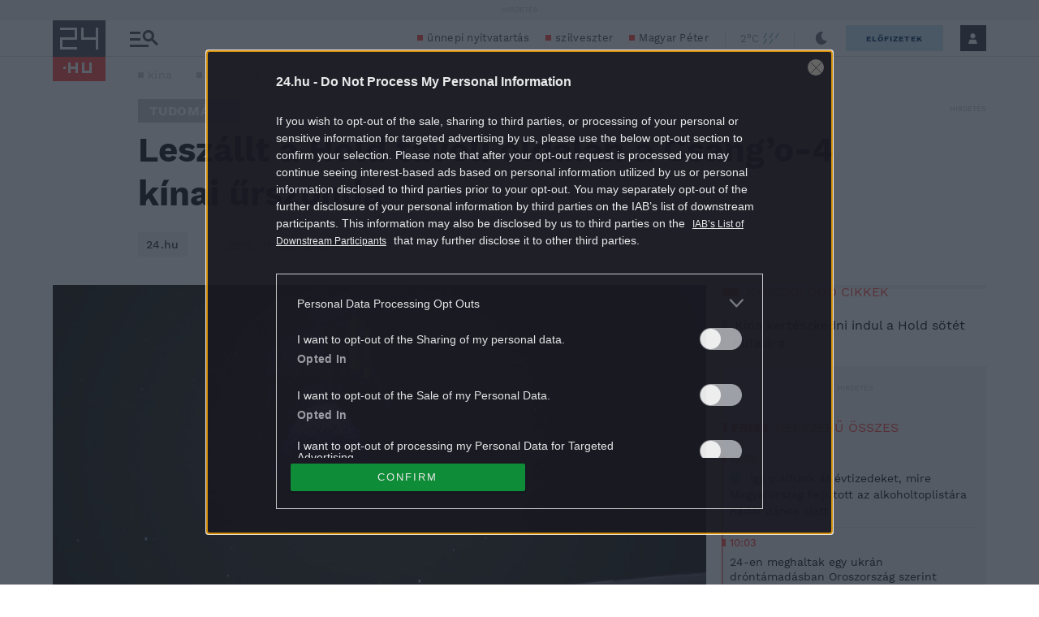

--- FILE ---
content_type: text/html; charset=utf-8
request_url: https://www.google.com/recaptcha/api2/aframe
body_size: 174
content:
<!DOCTYPE HTML><html><head><meta http-equiv="content-type" content="text/html; charset=UTF-8"></head><body><script nonce="lEPbGlZYeEGsF8vjom3LWw">/** Anti-fraud and anti-abuse applications only. See google.com/recaptcha */ try{var clients={'sodar':'https://pagead2.googlesyndication.com/pagead/sodar?'};window.addEventListener("message",function(a){try{if(a.source===window.parent){var b=JSON.parse(a.data);var c=clients[b['id']];if(c){var d=document.createElement('img');d.src=c+b['params']+'&rc='+(localStorage.getItem("rc::a")?sessionStorage.getItem("rc::b"):"");window.document.body.appendChild(d);sessionStorage.setItem("rc::e",parseInt(sessionStorage.getItem("rc::e")||0)+1);localStorage.setItem("rc::h",'1767357501037');}}}catch(b){}});window.parent.postMessage("_grecaptcha_ready", "*");}catch(b){}</script></body></html>

--- FILE ---
content_type: text/vtt
request_url: https://cdn.jwplayer.com/strips/dp8wqAEO-120.vtt
body_size: 664
content:
WEBVTT

00:00.000 --> 00:07.605
dp8wqAEO-120.jpg#xywh=0,0,120,67

00:07.605 --> 00:15.211
dp8wqAEO-120.jpg#xywh=120,0,120,67

00:15.211 --> 00:22.817
dp8wqAEO-120.jpg#xywh=240,0,120,67

00:22.817 --> 00:30.423
dp8wqAEO-120.jpg#xywh=360,0,120,67

00:30.423 --> 00:38.029
dp8wqAEO-120.jpg#xywh=0,67,120,67

00:38.029 --> 00:45.635
dp8wqAEO-120.jpg#xywh=120,67,120,67

00:45.635 --> 00:53.241
dp8wqAEO-120.jpg#xywh=240,67,120,67

00:53.241 --> 01:00.846
dp8wqAEO-120.jpg#xywh=360,67,120,67

01:00.846 --> 01:08.452
dp8wqAEO-120.jpg#xywh=0,134,120,67

01:08.452 --> 01:16.058
dp8wqAEO-120.jpg#xywh=120,134,120,67

01:16.058 --> 01:23.664
dp8wqAEO-120.jpg#xywh=240,134,120,67

01:23.664 --> 01:31.270
dp8wqAEO-120.jpg#xywh=360,134,120,67

01:31.270 --> 01:38.876
dp8wqAEO-120.jpg#xywh=0,201,120,67

01:38.876 --> 01:46.482
dp8wqAEO-120.jpg#xywh=120,201,120,67

01:46.482 --> 01:54.088
dp8wqAEO-120.jpg#xywh=240,201,120,67

01:54.088 --> 02:01.693
dp8wqAEO-120.jpg#xywh=360,201,120,67

02:01.693 --> 02:09.299
dp8wqAEO-120.jpg#xywh=0,268,120,67

02:09.299 --> 02:16.905
dp8wqAEO-120.jpg#xywh=120,268,120,67

02:16.905 --> 02:24.511
dp8wqAEO-120.jpg#xywh=240,268,120,67

02:24.511 --> 02:32.117
dp8wqAEO-120.jpg#xywh=360,268,120,67

02:32.117 --> 02:39.723
dp8wqAEO-120.jpg#xywh=0,335,120,67

02:39.723 --> 02:47.329
dp8wqAEO-120.jpg#xywh=120,335,120,67

02:47.329 --> 02:54.934
dp8wqAEO-120.jpg#xywh=240,335,120,67

02:54.934 --> 03:02.540
dp8wqAEO-120.jpg#xywh=360,335,120,67

03:02.540 --> 03:10.146
dp8wqAEO-120.jpg#xywh=0,402,120,67

03:10.146 --> 03:17.752
dp8wqAEO-120.jpg#xywh=120,402,120,67

03:17.752 --> 03:25.358
dp8wqAEO-120.jpg#xywh=240,402,120,67

03:25.358 --> 03:32.964
dp8wqAEO-120.jpg#xywh=360,402,120,67

03:32.964 --> 03:40.570
dp8wqAEO-120.jpg#xywh=0,469,120,67

03:40.570 --> 03:48.176
dp8wqAEO-120.jpg#xywh=120,469,120,67

03:48.176 --> 03:55.781
dp8wqAEO-120.jpg#xywh=240,469,120,67

03:55.781 --> 04:03.387
dp8wqAEO-120.jpg#xywh=360,469,120,67

04:03.387 --> 04:10.993
dp8wqAEO-120.jpg#xywh=0,536,120,67

04:10.993 --> 04:18.599
dp8wqAEO-120.jpg#xywh=120,536,120,67

04:18.599 --> 04:26.205
dp8wqAEO-120.jpg#xywh=240,536,120,67

04:26.205 --> 04:33.811
dp8wqAEO-120.jpg#xywh=360,536,120,67

04:33.811 --> 04:41.417
dp8wqAEO-120.jpg#xywh=0,603,120,67

04:41.417 --> 04:49.022
dp8wqAEO-120.jpg#xywh=120,603,120,67

04:49.022 --> 04:56.628
dp8wqAEO-120.jpg#xywh=240,603,120,67

04:56.628 --> 05:04.234
dp8wqAEO-120.jpg#xywh=360,603,120,67

05:04.234 --> 05:11.840
dp8wqAEO-120.jpg#xywh=0,670,120,67

05:11.840 --> 05:19.446
dp8wqAEO-120.jpg#xywh=120,670,120,67

05:19.446 --> 05:27.052
dp8wqAEO-120.jpg#xywh=240,670,120,67

05:27.052 --> 05:34.658
dp8wqAEO-120.jpg#xywh=360,670,120,67

05:34.658 --> 05:42.264
dp8wqAEO-120.jpg#xywh=0,737,120,67

05:42.264 --> 05:49.869
dp8wqAEO-120.jpg#xywh=120,737,120,67

05:49.869 --> 05:57.475
dp8wqAEO-120.jpg#xywh=240,737,120,67

05:57.475 --> 06:05.081
dp8wqAEO-120.jpg#xywh=360,737,120,67

06:05.081 --> 06:12.687
dp8wqAEO-120.jpg#xywh=0,804,120,67

06:12.687 --> 06:20.293
dp8wqAEO-120.jpg#xywh=120,804,120,67

06:20.293 --> 06:27.899
dp8wqAEO-120.jpg#xywh=240,804,120,67

06:27.899 --> 06:35.505
dp8wqAEO-120.jpg#xywh=360,804,120,67

06:35.505 --> 06:43.110
dp8wqAEO-120.jpg#xywh=0,871,120,67

06:43.110 --> 06:50.716
dp8wqAEO-120.jpg#xywh=120,871,120,67

06:50.716 --> 06:58.322
dp8wqAEO-120.jpg#xywh=240,871,120,67

06:58.322 --> 07:05.928
dp8wqAEO-120.jpg#xywh=360,871,120,67

07:05.928 --> 07:13.534
dp8wqAEO-120.jpg#xywh=0,938,120,67

07:13.534 --> 07:21.140
dp8wqAEO-120.jpg#xywh=120,938,120,67

07:21.140 --> 07:28.746
dp8wqAEO-120.jpg#xywh=240,938,120,67

07:28.746 --> 07:36.352
dp8wqAEO-120.jpg#xywh=360,938,120,67

07:36.352 --> 07:43.957
dp8wqAEO-120.jpg#xywh=0,1005,120,67

07:43.957 --> 07:51.563
dp8wqAEO-120.jpg#xywh=120,1005,120,67

07:51.563 --> 07:59.169
dp8wqAEO-120.jpg#xywh=240,1005,120,67

07:59.169 --> 08:06.775
dp8wqAEO-120.jpg#xywh=360,1005,120,67

08:06.775 --> 08:14.381
dp8wqAEO-120.jpg#xywh=0,1072,120,67

08:14.381 --> 08:21.987
dp8wqAEO-120.jpg#xywh=120,1072,120,67

08:21.987 --> 08:29.593
dp8wqAEO-120.jpg#xywh=240,1072,120,67

08:29.593 --> 08:37.198
dp8wqAEO-120.jpg#xywh=360,1072,120,67

08:37.198 --> 08:44.804
dp8wqAEO-120.jpg#xywh=0,1139,120,67

08:44.804 --> 08:52.410
dp8wqAEO-120.jpg#xywh=120,1139,120,67

08:52.410 --> 09:00.016
dp8wqAEO-120.jpg#xywh=240,1139,120,67

09:00.016 --> 09:07.622
dp8wqAEO-120.jpg#xywh=360,1139,120,67

09:07.622 --> 09:15.228
dp8wqAEO-120.jpg#xywh=0,1206,120,67

09:15.228 --> 09:22.834
dp8wqAEO-120.jpg#xywh=120,1206,120,67

09:22.834 --> 09:30.440
dp8wqAEO-120.jpg#xywh=240,1206,120,67

09:30.440 --> 09:38.045
dp8wqAEO-120.jpg#xywh=360,1206,120,67

09:38.045 --> 09:45.651
dp8wqAEO-120.jpg#xywh=0,1273,120,67

09:45.651 --> 09:53.257
dp8wqAEO-120.jpg#xywh=120,1273,120,67

09:53.257 --> 10:00.863
dp8wqAEO-120.jpg#xywh=240,1273,120,67

10:00.863 --> 10:08.469
dp8wqAEO-120.jpg#xywh=360,1273,120,67

